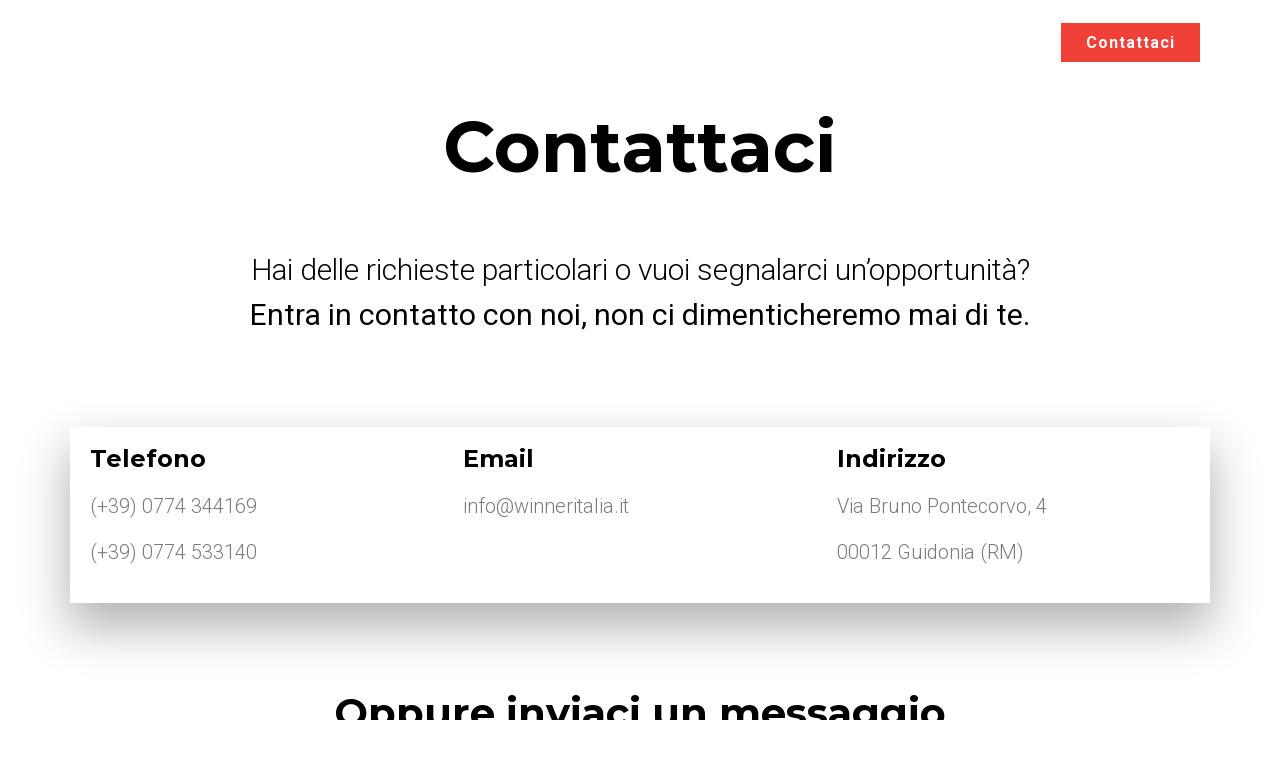

--- FILE ---
content_type: text/css
request_url: https://winneritalia.it/wp-content/uploads/elementor/css/post-20.css?ver=1673505140
body_size: 14281
content:
.elementor-20 .elementor-element.elementor-element-6e63be2 .elementor-repeater-item-2d725ab.jet-parallax-section__layout .jet-parallax-section__image{background-size:auto;}.elementor-20 .elementor-element.elementor-element-3e5f151{text-align:center;}.elementor-20 .elementor-element.elementor-element-3e5f151 .elementor-heading-title{color:#000000;font-family:"Montserrat", Sans-serif;font-size:72px;font-weight:700;}.elementor-20 .elementor-element.elementor-element-10e6b3e{text-align:center;}.elementor-20 .elementor-element.elementor-element-10e6b3e .elementor-heading-title{color:#000000;font-family:"Roboto", Sans-serif;font-size:30px;font-weight:300;line-height:1.5em;}.elementor-20 .elementor-element.elementor-element-10e6b3e > .elementor-widget-container{padding:0px 100px 0px 100px;}.elementor-20 .elementor-element.elementor-element-6e63be2{margin-top:0px;margin-bottom:0px;padding:100px 0px 80px 0px;}.elementor-20 .elementor-element.elementor-element-734864d .elementor-repeater-item-53e032d.jet-parallax-section__layout .jet-parallax-section__image{background-size:auto;}.elementor-20 .elementor-element.elementor-element-0223984:not(.elementor-motion-effects-element-type-background) > .elementor-column-wrap, .elementor-20 .elementor-element.elementor-element-0223984 > .elementor-column-wrap > .elementor-motion-effects-container > .elementor-motion-effects-layer{background-color:#FFFFFF;}.elementor-20 .elementor-element.elementor-element-0223984 > .elementor-element-populated{box-shadow:0px 23px 45px 2px rgba(0, 0, 0, 0.3);transition:background 0.3s, border 0.3s, border-radius 0.3s, box-shadow 0.3s;margin:0px 0px 0px 0px;--e-column-margin-right:0px;--e-column-margin-left:0px;}.elementor-20 .elementor-element.elementor-element-0223984 > .elementor-element-populated > .elementor-background-overlay{transition:background 0.3s, border-radius 0.3s, opacity 0.3s;}.elementor-20 .elementor-element.elementor-element-0223984 > .elementor-element-populated > .elementor-widget-wrap{padding:30px 30px 30px 30px;}.elementor-20 .elementor-element.elementor-element-244da0e .elementor-repeater-item-ad29871.jet-parallax-section__layout .jet-parallax-section__image{background-size:auto;}.elementor-20 .elementor-element.elementor-element-5f4cdb6 .elementor-heading-title{color:#000000;font-family:"Montserrat", Sans-serif;font-size:24px;font-weight:700;}.elementor-20 .elementor-element.elementor-element-2f6ad13{font-family:"Roboto", Sans-serif;font-size:20px;font-weight:300;line-height:1.5em;}.elementor-20 .elementor-element.elementor-element-a7d81f8 .elementor-heading-title{color:#000000;font-family:"Montserrat", Sans-serif;font-size:24px;font-weight:700;}.elementor-20 .elementor-element.elementor-element-e7fa4de{font-family:"Roboto", Sans-serif;font-size:20px;font-weight:300;}.elementor-20 .elementor-element.elementor-element-e55c192 .elementor-heading-title{color:#000000;font-family:"Montserrat", Sans-serif;font-size:24px;font-weight:700;}.elementor-20 .elementor-element.elementor-element-57d9916{font-family:"Roboto", Sans-serif;font-size:20px;font-weight:300;}.elementor-20 .elementor-element.elementor-element-734864d{margin-top:0px;margin-bottom:80px;}.elementor-20 .elementor-element.elementor-element-a38806a .elementor-repeater-item-5d697a9.jet-parallax-section__layout .jet-parallax-section__image{background-size:auto;}.elementor-20 .elementor-element.elementor-element-b3dffe6{text-align:center;}.elementor-20 .elementor-element.elementor-element-b3dffe6 .elementor-heading-title{color:#000000;font-family:"Montserrat", Sans-serif;font-size:40px;font-weight:700;}.elementor-20 .elementor-element.elementor-element-9203978 .elementor-repeater-item-bf65093.jet-parallax-section__layout .jet-parallax-section__image{background-size:auto;}.elementor-20 .elementor-element.elementor-element-275e321 > .elementor-element-populated > .elementor-widget-wrap{padding:0px 200px 0px 200px;}.elementor-20 .elementor-element.elementor-element-99e3340 .raven-field-group{padding-left:calc( 7px / 2 );padding-right:calc( 7px / 2 );margin-bottom:30px;}.elementor-20 .elementor-element.elementor-element-99e3340 .raven-form{margin-left:calc( -7px / 2 );margin-right:calc( -7px / 2 );}.elementor-20 .elementor-element.elementor-element-99e3340 .raven-form__indicators{padding-left:calc( 7px / 2 );padding-right:calc( 7px / 2 );}.elementor-20 .elementor-element.elementor-element-99e3340 .raven-field-label{color:#000000;font-family:"Montserrat", Sans-serif;font-size:18px;font-weight:700;}.elementor-20 .elementor-element.elementor-element-99e3340 .raven-field-group > .raven-field-label{padding:0px 0px 5px 0px;}.elementor-20 .elementor-element.elementor-element-99e3340 .raven-field{border-style:solid;border-color:#C3C3C3;border-radius:0px 0px 0px 0px;padding:15px 15px 15px 15px;}.elementor-20 .elementor-element.elementor-element-99e3340 .iti__flag-container .iti__selected-flag{border-radius:0px 0 0 0px;}.elementor-20 .elementor-element.elementor-element-99e3340 .raven-field::-webkit-input-placeholder{color:#C3C3C3;}.elementor-20 .elementor-element.elementor-element-99e3340 .raven-field::-ms-input-placeholder{color:#C3C3C3;}.elementor-20 .elementor-element.elementor-element-99e3340 .raven-field::placeholder{color:#C3C3C3;}.elementor-20 .elementor-element.elementor-element-99e3340 .raven-field:focus{border-style:solid;border-width:1px 1px 1px 1px;border-color:#000000;}.elementor-20 .elementor-element.elementor-element-99e3340 .raven-field-select-arrow{font-size:20px;right:13px;}.elementor-20 .elementor-element.elementor-element-99e3340 .raven-field-select-arrow > svg, .elementor-20 .elementor-element.elementor-element-99e3340 svg.raven-field-select-arrow{width:20px;height:20px;}.elementor-20 .elementor-element.elementor-element-99e3340 .raven-submit-button{width:100%;height:60px;margin:0px 0px 0px 0px;border-radius:0px 0px 0px 0px;}.elementor-20 .elementor-element.elementor-element-99e3340 .raven-submit-button, .elementor-20 .elementor-element.elementor-element-99e3340 .raven-submit-button > span{font-family:"Montserrat", Sans-serif;font-size:18px;font-weight:700;}.elementor-20 .elementor-element.elementor-element-99e3340 .raven-submit-button:not(.step-button-prev){color:#FFFFFF;background-color:#F04037;background-image:none;}.elementor-20 .elementor-element.elementor-element-99e3340 .raven-submit-button:not(.step-button-prev):hover{background-color:#000000;background-image:none;}.elementor-20 .elementor-element.elementor-element-99e3340 .raven-submit-button:hover{border-radius:0px 0px 0px 0px;}.elementor-20 .elementor-element.elementor-element-99e3340{--raven-form-steps-indicators-spacing:20px;--raven-form-steps-indicator-padding:30px;--raven-form-steps-indicator-inactive-secondary-color:#ffffff;--raven-form-steps-indicator-active-secondary-color:#ffffff;--raven-form-steps-indicator-completed-secondary-color:#ffffff;--raven-form-steps-divider-width:1px;--raven-form-steps-divider-gap:10px;}.elementor-20 .elementor-element.elementor-element-9203978{margin-top:40px;margin-bottom:80px;}.elementor-20 .elementor-element.elementor-element-5eab059 .elementor-repeater-item-bf65093.jet-parallax-section__layout .jet-parallax-section__image{background-size:auto;}.elementor-20 .elementor-element.elementor-element-2f96755 > .elementor-element-populated > .elementor-widget-wrap{padding:0px 200px 0px 200px;}.elementor-20 .elementor-element.elementor-element-d52c51f .wpcf7 *:not(.wpcf7-form-control):not(option), .elementor-20 .elementor-element.elementor-element-d52c51f .wpcf7 .wpcf7-form-control.wpcf7-file{font-family:"Montserrat", Sans-serif;font-size:18px;font-weight:700;line-height:2.5em;}.elementor-20 .elementor-element.elementor-element-d52c51f .wpcf7 span.wpcf7-not-valid-tip{margin:0px 0px 0px 0px;display:block;text-align:center;}.elementor-20 .elementor-element.elementor-element-d52c51f .wpcf7 .wpcf7-form-control:not(.wpcf7-submit):not(.wpcf7-checkbox):not(.wpcf7-radio):not(.wpcf7-acceptance):not(.wpcf7-file){font-family:"Roboto", Sans-serif;font-weight:300;padding:8px 15px 8px 15px;border-radius:0px 0px 0px 0px;border-style:solid;border-width:1px 1px 1px 1px;border-color:#C3C3C3;}.elementor-20 .elementor-element.elementor-element-d52c51f .wpcf7 .wpcf7-form .wpcf7-form-control::-webkit-input-placeholder{color:#C3C3C3;}.elementor-20 .elementor-element.elementor-element-d52c51f .wpcf7 .wpcf7-form .wpcf7-form-control::-moz-placeholder{color:#C3C3C3;}.elementor-20 .elementor-element.elementor-element-d52c51f .wpcf7 .wpcf7-form .wpcf7-form-control:-ms-input-placeholder{color:#C3C3C3;}.elementor-20 .elementor-element.elementor-element-d52c51f .wpcf7 .wpcf7-form-control:not(.wpcf7-submit):not(.wpcf7-checkbox):not(.wpcf7-radio):not(.wpcf7-acceptance):not(.wpcf7-file):focus{color:#000000;border-style:solid;border-width:1px 1px 1px 1px;border-color:#000000;}.elementor-20 .elementor-element.elementor-element-d52c51f .wpcf7 .wpcf7-form-control:not(.wpcf7-submit):not(.wpcf7-checkbox):not(.wpcf7-radio):not(.wpcf7-acceptance):not(.wpcf7-file).wpcf7-not-valid{color:#F04037;}.elementor-20 .elementor-element.elementor-element-d52c51f .wpcf7 .wpcf7-form-control.wpcf7-textarea{height:160px;min-height:160px;}.elementor-20 .elementor-element.elementor-element-d52c51f .wpcf7 input.wpcf7-submit{background-color:#F04037;color:#FFFFFF;padding:8px 15px 8px 15px;border-style:solid;border-width:0px 0px 0px 0px;border-radius:0px 0px 0px 0px;display:block;width:100%;}.elementor-20 .elementor-element.elementor-element-d52c51f  .wpcf7 input.wpcf7-submit{font-family:"Montserrat", Sans-serif;font-size:18px;font-weight:700;letter-spacing:0px;}.elementor-20 .elementor-element.elementor-element-d52c51f .wpcf7 input.wpcf7-submit:hover{background-color:#000000;}.elementor-20 .elementor-element.elementor-element-d52c51f .wpcf7 input.wpcf7-submit:focus{border-style:solid;border-width:0px 0px 0px 0px;border-radius:0px 0px 0px 0px;}.elementor-20 .elementor-element.elementor-element-d52c51f .wpcf7 div.wpcf7-response-output{text-align:left;}.elementor-20 .elementor-element.elementor-element-5eab059{margin-top:40px;margin-bottom:80px;}@media(max-width:1024px){.elementor-20 .elementor-element.elementor-element-dec14ef > .elementor-element-populated > .elementor-widget-wrap{padding:20px 20px 20px 20px;}.elementor-20 .elementor-element.elementor-element-0223984 > .elementor-element-populated{margin:10px 10px 10px 10px;--e-column-margin-right:10px;--e-column-margin-left:10px;}.elementor-20 .elementor-element.elementor-element-275e321 > .elementor-element-populated > .elementor-widget-wrap{padding:0px 100px 0px 100px;}.elementor-20 .elementor-element.elementor-element-99e3340 > .elementor-widget-container{margin:0px 0px 0px 0px;padding:0px 0px 0px 0px;}.elementor-20 .elementor-element.elementor-element-2f96755 > .elementor-element-populated > .elementor-widget-wrap{padding:0px 100px 0px 100px;}}@media(max-width:767px){.elementor-20 .elementor-element.elementor-element-3e5f151 .elementor-heading-title{font-size:55px;}.elementor-20 .elementor-element.elementor-element-10e6b3e > .elementor-widget-container{padding:0px 0px 0px 0px;}.elementor-20 .elementor-element.elementor-element-6e63be2{margin-top:0px;margin-bottom:0px;padding:60px 0px 30px 0px;}.elementor-20 .elementor-element.elementor-element-0223984 > .elementor-element-populated{margin:20px 20px 20px 20px;--e-column-margin-right:20px;--e-column-margin-left:20px;}.elementor-20 .elementor-element.elementor-element-0223984 > .elementor-element-populated > .elementor-widget-wrap{padding:20px 20px 20px 20px;}.elementor-20 .elementor-element.elementor-element-275e321 > .elementor-element-populated > .elementor-widget-wrap{padding:0px 20px 0px 20px;}.elementor-20 .elementor-element.elementor-element-2f96755 > .elementor-element-populated > .elementor-widget-wrap{padding:0px 20px 0px 20px;}}/* Start JX Custom Fonts CSS *//* End JX Custom Fonts CSS */
/* Start JX Custom Fonts CSS *//* End JX Custom Fonts CSS */
/* Start JX Custom Fonts CSS *//* End JX Custom Fonts CSS */
/* Start JX Custom Fonts CSS *//* End JX Custom Fonts CSS */
/* Start JX Custom Fonts CSS *//* End JX Custom Fonts CSS */
/* Start JX Custom Fonts CSS *//* End JX Custom Fonts CSS */
/* Start JX Custom Fonts CSS *//* End JX Custom Fonts CSS */
/* Start JX Custom Fonts CSS *//* End JX Custom Fonts CSS */
/* Start JX Custom Fonts CSS *//* End JX Custom Fonts CSS */
/* Start JX Custom Fonts CSS *//* End JX Custom Fonts CSS */
/* Start JX Custom Fonts CSS *//* End JX Custom Fonts CSS */
/* Start JX Custom Fonts CSS *//* End JX Custom Fonts CSS */
/* Start JX Custom Fonts CSS *//* End JX Custom Fonts CSS */
/* Start JX Custom Fonts CSS *//* End JX Custom Fonts CSS */
/* Start JX Custom Fonts CSS *//* End JX Custom Fonts CSS */
/* Start JX Custom Fonts CSS *//* End JX Custom Fonts CSS */
/* Start JX Custom Fonts CSS *//* End JX Custom Fonts CSS */
/* Start JX Custom Fonts CSS *//* End JX Custom Fonts CSS */
/* Start JX Custom Fonts CSS *//* End JX Custom Fonts CSS */
/* Start JX Custom Fonts CSS *//* End JX Custom Fonts CSS */
/* Start JX Custom Fonts CSS *//* End JX Custom Fonts CSS */
/* Start JX Custom Fonts CSS *//* End JX Custom Fonts CSS */
/* Start JX Custom Fonts CSS *//* End JX Custom Fonts CSS */
/* Start JX Custom Fonts CSS *//* End JX Custom Fonts CSS */
/* Start JX Custom Fonts CSS *//* End JX Custom Fonts CSS */
/* Start JX Custom Fonts CSS *//* End JX Custom Fonts CSS */
/* Start JX Custom Fonts CSS *//* End JX Custom Fonts CSS */
/* Start JX Custom Fonts CSS *//* End JX Custom Fonts CSS */
/* Start JX Custom Fonts CSS *//* End JX Custom Fonts CSS */
/* Start JX Custom Fonts CSS *//* End JX Custom Fonts CSS */
/* Start JX Custom Fonts CSS *//* End JX Custom Fonts CSS */
/* Start JX Custom Fonts CSS *//* End JX Custom Fonts CSS */
/* Start JX Custom Fonts CSS *//* End JX Custom Fonts CSS */
/* Start JX Custom Fonts CSS *//* End JX Custom Fonts CSS */
/* Start JX Custom Fonts CSS *//* End JX Custom Fonts CSS */
/* Start JX Custom Fonts CSS *//* End JX Custom Fonts CSS */
/* Start JX Custom Fonts CSS *//* End JX Custom Fonts CSS */
/* Start JX Custom Fonts CSS *//* End JX Custom Fonts CSS */
/* Start JX Custom Fonts CSS *//* End JX Custom Fonts CSS */
/* Start JX Custom Fonts CSS *//* End JX Custom Fonts CSS */

--- FILE ---
content_type: text/css
request_url: https://winneritalia.it/wp-content/uploads/elementor/css/post-1516.css?ver=1751380176
body_size: 15331
content:
.elementor-1516 .elementor-element.elementor-element-5a7c34b .elementor-repeater-item-9a9d3fe.jet-parallax-section__layout .jet-parallax-section__image{background-size:auto;}.elementor-bc-flex-widget .elementor-1516 .elementor-element.elementor-element-a20a91f.elementor-column:not(.raven-column-flex-vertical) .elementor-widget-wrap{align-items:center;}.elementor-1516 .elementor-element.elementor-element-a20a91f.elementor-column.elementor-element[data-element_type="column"]:not(.raven-column-flex-vertical) > .elementor-widget-wrap.elementor-element-populated{align-content:center;align-items:center;}.elementor-1516 .elementor-element.elementor-element-a20a91f.elementor-column.elementor-element[data-element_type="column"].raven-column-flex-vertical > .elementor-widget-wrap.elementor-element-populated{justify-content:center;}.elementor-1516 .elementor-element.elementor-element-04be864 .raven-site-logo{text-align:left;}.elementor-widget-raven-nav-menu .raven-nav-menu-main .raven-nav-menu > li > a.raven-menu-item{font-family:var( --e-global-typography-text-font-family ), Sans-serif;font-weight:var( --e-global-typography-text-font-weight );color:var( --e-global-color-text );}.elementor-widget-raven-nav-menu .raven-nav-menu-main .raven-nav-menu > li:not(.current-menu-parent):not(.current-menu-ancestor) > a.raven-menu-item:hover:not(.raven-menu-item-active), .elementor-widget-raven-nav-menu .raven-nav-menu-main .raven-nav-menu > li:not(.current-menu-parent):not(.current-menu-ancestor) > a.highlighted:not(.raven-menu-item-active){color:var( --e-global-color-accent );}.elementor-widget-raven-nav-menu .raven-nav-menu-main .raven-nav-menu > li > a.raven-menu-item-active, .elementor-widget-raven-nav-menu .raven-nav-menu-main .raven-nav-menu > li.current-menu-parent > a, .elementor-widget-raven-nav-menu .raven-nav-menu-main .raven-nav-menu > li.current-menu-ancestor > a{color:var( --e-global-color-accent );}.elementor-widget-raven-nav-menu .raven-nav-menu-main .raven-submenu > li > a.raven-submenu-item{font-family:var( --e-global-typography-text-font-family ), Sans-serif;font-weight:var( --e-global-typography-text-font-weight );color:var( --e-global-color-text );}.elementor-widget-raven-nav-menu .raven-nav-menu-main .raven-submenu > li:not(.current-menu-parent):not(.current-menu-ancestor) > a.raven-submenu-item:hover:not(.raven-menu-item-active), .elementor-widget-raven-nav-menu .raven-nav-menu-main .raven-submenu > li:not(.current-menu-parent):not(.current-menu-ancestor) > a.highlighted:not(.raven-menu-item-active){color:var( --e-global-color-accent );}.elementor-widget-raven-nav-menu .raven-nav-menu-main .raven-submenu > li > a.raven-menu-item-active, .elementor-widget-raven-nav-menu .raven-nav-menu-main .raven-submenu > li.current-menu-parent > a, .elementor-widget-raven-nav-menu .raven-nav-menu-main .raven-submenu > li.current-menu-ancestor > a{color:var( --e-global-color-accent );}.elementor-widget-raven-nav-menu .raven-nav-menu-mobile .raven-nav-menu li > a{font-family:var( --e-global-typography-text-font-family ), Sans-serif;font-weight:var( --e-global-typography-text-font-weight );color:var( --e-global-color-text );}.elementor-widget-raven-nav-menu .raven-nav-menu-mobile .raven-nav-menu li > a:hover{color:var( --e-global-color-accent );}.elementor-widget-raven-nav-menu .raven-nav-menu-mobile .raven-nav-menu li > a.raven-menu-item-active, .elementor-widget-raven-nav-menu .raven-nav-menu-mobile .raven-nav-menu li > a:active, .elementor-widget-raven-nav-menu .raven-nav-menu-mobile .raven-nav-menu > li.current-menu-ancestor > a.raven-menu-item, .elementor-widget-raven-nav-menu li.menu-item.current-menu-ancestor > a.raven-submenu-item.has-submenu{color:var( --e-global-color-accent );}.elementor-widget-raven-nav-menu .raven-nav-menu-toggle-button{color:var( --e-global-color-secondary );}.elementor-widget-raven-nav-menu .raven-nav-menu-toggle-button svg{fill:var( --e-global-color-secondary );}.elementor-widget-raven-nav-menu .hamburger-inner, .elementor-widget-raven-nav-menu .hamburger-inner::after, .elementor-widget-raven-nav-menu .hamburger-inner::before{background-color:var( --e-global-color-secondary );}.elementor-widget-raven-nav-menu .raven-nav-menu-toggle-button:hover{color:var( --e-global-color-accent );}.elementor-widget-raven-nav-menu .raven-nav-menu-toggle-button:hover svg{fill:var( --e-global-color-accent );}.elementor-widget-raven-nav-menu .raven-nav-menu-toggle-button:hover .hamburger-inner, .elementor-widget-raven-nav-menu .raven-nav-menu-toggle-button:hover  .hamburger-inner::after, .elementor-widget-raven-nav-menu .raven-nav-menu-toggle-button:hover  .hamburger-inner::before{background-color:var( --e-global-color-accent );}.elementor-1516 .elementor-element.elementor-element-c657765 .raven-nav-menu-mobile{background-color:rgba(0, 0, 0, 0.87);}.elementor-1516 .elementor-element.elementor-element-c657765 > .elementor-widget-container{margin:0px 50px 0px 0px;}.elementor-1516 .elementor-element.elementor-element-c657765 .raven-nav-menu-main .raven-nav-menu > li > a.raven-menu-item{font-family:"Roboto", Sans-serif;font-size:16px;letter-spacing:1px;padding:5px 5px 5px 5px;color:#FFFFFF;background-color:rgba(211,211,211,0);border-color:rgba(0,0,0,0);border-style:solid;border-width:0px 0px 2px 0px;}.elementor-1516 .elementor-element.elementor-element-c657765 .raven-nav-menu-horizontal .raven-nav-menu > li:not(:last-child){margin-right:40px;}.elementor-1516 .elementor-element.elementor-element-c657765 .raven-nav-menu-vertical .raven-nav-menu > li:not(:last-child){margin-bottom:40px;}.elementor-1516 .elementor-element.elementor-element-c657765 .raven-nav-menu-main .raven-nav-menu > li:not(.current-menu-parent):not(.current-menu-ancestor) > a.raven-menu-item:hover:not(.raven-menu-item-active), .elementor-1516 .elementor-element.elementor-element-c657765 .raven-nav-menu-main .raven-nav-menu > li:not(.current-menu-parent):not(.current-menu-ancestor) > a.highlighted:not(.raven-menu-item-active){color:#FFFFFF;border-color:#FFFFFF;border-style:solid;border-width:0px 0px 4px 0px;}.elementor-1516 .elementor-element.elementor-element-c657765 .raven-nav-menu-main .raven-nav-menu > li > a.raven-menu-item-active, .elementor-1516 .elementor-element.elementor-element-c657765 .raven-nav-menu-main .raven-nav-menu > li.current-menu-parent > a, .elementor-1516 .elementor-element.elementor-element-c657765 .raven-nav-menu-main .raven-nav-menu > li.current-menu-ancestor > a{color:#FFFFFF;background-color:rgba(241,201,186,0);border-color:#FFFFFF;border-style:solid;border-width:0px 0px 4px 0px;}.elementor-1516 .elementor-element.elementor-element-c657765 .raven-nav-menu-main .raven-submenu > li:not(:last-child){border-bottom-width:1px;}.elementor-1516 .elementor-element.elementor-element-c657765 .raven-nav-menu-main .raven-submenu{box-shadow:0px 0px 12px -5px rgba(0,0,0,0.5);}.elementor-1516 .elementor-element.elementor-element-c657765 .raven-nav-menu-main .raven-submenu > li:not(.current-menu-parent):not(.current-menu-ancestor) > a.raven-submenu-item:hover:not(.raven-menu-item-active), .elementor-1516 .elementor-element.elementor-element-c657765 .raven-nav-menu-main .raven-submenu > li:not(.current-menu-parent):not(.current-menu-ancestor) > a.highlighted:not(.raven-menu-item-active){color:#F04037;}.elementor-1516 .elementor-element.elementor-element-c657765 .raven-nav-menu-main .raven-submenu > li > a.raven-menu-item-active, .elementor-1516 .elementor-element.elementor-element-c657765 .raven-nav-menu-main .raven-submenu > li.current-menu-parent > a, .elementor-1516 .elementor-element.elementor-element-c657765 .raven-nav-menu-main .raven-submenu > li.current-menu-ancestor > a{color:#F04037;}.elementor-1516 .elementor-element.elementor-element-c657765 .raven-menu-item i._mi{font-size:16px !important;color:#FFFFFF;}.elementor-1516 .elementor-element.elementor-element-c657765 .raven-submenu-item i._mi{font-size:16px !important;color:#FFFFFF;}.elementor-1516 .elementor-element.elementor-element-c657765 .raven-menu-item .sub-arrow svg{width:16px !important;height:16px !important;}.elementor-1516 .elementor-element.elementor-element-c657765 .raven-menu-item .sub-arrow{color:#FFFFFF;fill:#FFFFFF;}.elementor-1516 .elementor-element.elementor-element-c657765 .raven-menu-item:hover i._mi{color:#F04037;}.elementor-1516 .elementor-element.elementor-element-c657765 .raven-submenu-item:hover i._mi{color:#F04037;}.elementor-1516 .elementor-element.elementor-element-c657765 .raven-menu-item:hover .sub-arrow{color:#F04037;fill:#F04037;}.elementor-1516 .elementor-element.elementor-element-c657765 .raven-nav-menu-mobile .raven-nav-menu li > a{font-family:"Roboto", Sans-serif;font-size:18px;font-weight:700;text-transform:uppercase;line-height:2em;padding:30px 0px 30px 30px;color:#FFFFFF;}.elementor-1516 .elementor-element.elementor-element-c657765 .raven-nav-menu-mobile .raven-nav-menu li > a:hover{color:#F04037;}.elementor-1516 .elementor-element.elementor-element-c657765 .raven-nav-menu-mobile .raven-nav-menu li > a.raven-menu-item-active, .elementor-1516 .elementor-element.elementor-element-c657765 .raven-nav-menu-mobile .raven-nav-menu li > a:active, .elementor-1516 .elementor-element.elementor-element-c657765 .raven-nav-menu-mobile .raven-nav-menu > li.current-menu-ancestor > a.raven-menu-item, .elementor-1516 .elementor-element.elementor-element-c657765 li.menu-item.current-menu-ancestor > a.raven-submenu-item.has-submenu{color:#F04037;}.elementor-1516 .elementor-element.elementor-element-c657765 .raven-nav-menu-toggle-button{font-size:24px;color:#FFFFFF;}.elementor-1516 .elementor-element.elementor-element-c657765 .raven-nav-menu-custom-icon svg{width:24px;}.elementor-1516 .elementor-element.elementor-element-c657765 .hamburger .hamburger-box{width:24px;}.elementor-1516 .elementor-element.elementor-element-c657765 .hamburger-box{height:calc(((24px/8) * 3) + calc((24px/4) * 2));}.elementor-1516 .elementor-element.elementor-element-c657765 .hamburger-box .hamburger-inner{margin-top:calc((24px/8) / -2);}.elementor-1516 .elementor-element.elementor-element-c657765 .hamburger-inner{width:24px;}.elementor-1516 .elementor-element.elementor-element-c657765 .hamburger-inner::before{width:24px;}.elementor-1516 .elementor-element.elementor-element-c657765 .hamburger-inner::after{width:24px;}.elementor-1516 .elementor-element.elementor-element-c657765 .hamburger-inner, .elementor-1516 .elementor-element.elementor-element-c657765 .hamburger-inner::before, .elementor-1516 .elementor-element.elementor-element-c657765 .hamburger-inner::after{height:calc(24px / 8);}.elementor-1516 .elementor-element.elementor-element-c657765 .hamburger:not(.is-active) .hamburger-inner::before{top:calc(((24px/8) + calc(24px/4)) * -1);}.elementor-1516 .elementor-element.elementor-element-c657765 .hamburger:not(.is-active) .hamburger-inner::after{bottom:calc(((24px/8) + calc(24px/4)) * -1);}.elementor-1516 .elementor-element.elementor-element-c657765 .raven-nav-menu-toggle{text-align:right;}.elementor-1516 .elementor-element.elementor-element-c657765 .raven-nav-menu-toggle-button svg{fill:#FFFFFF;}.elementor-1516 .elementor-element.elementor-element-c657765 .hamburger-inner, .elementor-1516 .elementor-element.elementor-element-c657765 .hamburger-inner::after, .elementor-1516 .elementor-element.elementor-element-c657765 .hamburger-inner::before{background-color:#FFFFFF;}.elementor-1516 .elementor-element.elementor-element-c657765 .raven-nav-menu-toggle-button:hover{color:#FFFFFF;}.elementor-1516 .elementor-element.elementor-element-c657765 .raven-nav-menu-toggle-button:hover svg{fill:#FFFFFF;}.elementor-1516 .elementor-element.elementor-element-c657765 .raven-nav-menu-toggle-button:hover .hamburger-inner, .elementor-1516 .elementor-element.elementor-element-c657765 .raven-nav-menu-toggle-button:hover  .hamburger-inner::after, .elementor-1516 .elementor-element.elementor-element-c657765 .raven-nav-menu-toggle-button:hover  .hamburger-inner::before{background-color:#FFFFFF;}.elementor-widget-raven-button a.raven-button .button-text, .elementor-widget-raven-button .raven-button .button-text{font-family:var( --e-global-typography-accent-font-family ), Sans-serif;font-weight:var( --e-global-typography-accent-font-weight );}.elementor-widget-raven-button a.raven-button .button-subtext, .elementor-widget-raven-button .raven-button .button-subtext{font-family:var( --e-global-typography-accent-font-family ), Sans-serif;font-weight:var( --e-global-typography-accent-font-weight );}.elementor-1516 .elementor-element.elementor-element-4ed5dac a.raven-button{width:130px;height:45px;border-radius:0px 0px 0px 0px;}.elementor-1516 .elementor-element.elementor-element-4ed5dac .raven-button{width:130px;height:45px;border-radius:0px 0px 0px 0px;}.elementor-1516 .elementor-element.elementor-element-4ed5dac a.raven-button .button-text{color:#FFFFFF;}.elementor-1516 .elementor-element.elementor-element-4ed5dac .raven-button .button-text{color:#FFFFFF;}.elementor-1516 .elementor-element.elementor-element-4ed5dac .raven-button-icon{color:#FFFFFF;}.elementor-1516 .elementor-element.elementor-element-4ed5dac .raven-button-icon i{color:#FFFFFF;}.elementor-1516 .elementor-element.elementor-element-4ed5dac .raven-button-icon svg{fill:#FFFFFF;}.elementor-1516 .elementor-element.elementor-element-4ed5dac a.raven-button, .elementor-1516 .elementor-element.elementor-element-4ed5dac .raven-button, .elementor-1516 .elementor-element.elementor-element-4ed5dac .raven-button-widget-normal-effect-blink:after{background-color:#F04037;background-image:none;}.elementor-1516 .elementor-element.elementor-element-4ed5dac .raven-button:not(:hover).raven-button-widget-normal-effect-shockwave:after{border-radius:0px 0px 0px 0px;}.elementor-1516 .elementor-element.elementor-element-4ed5dac .raven-button:not(:hover).raven-button-widget-normal-effect-shockwave:before{border-radius:0px 0px 0px 0px;}.elementor-1516 .elementor-element.elementor-element-4ed5dac .raven-button .raven-button-overlay:before{background-color:#FFFFFF;background-image:none;}.elementor-1516 .elementor-element.elementor-element-4ed5dac a.raven-button .button-text, .elementor-1516 .elementor-element.elementor-element-4ed5dac .raven-button .button-text{font-family:"Roboto", Sans-serif;font-size:16px;font-weight:bold;letter-spacing:0px;}.elementor-1516 .elementor-element.elementor-element-5a7c34b > .elementor-container{min-height:90px;}.elementor-1516 .elementor-element.elementor-element-5a7c34b{padding:0px 20px 0px 20px;}.elementor-theme-builder-content-area{height:400px;}.elementor-location-header:before, .elementor-location-footer:before{content:"";display:table;clear:both;}@media(max-width:1024px){.elementor-1516 .elementor-element.elementor-element-c657765 .raven-nav-menu-mobile .raven-nav-menu li > a{font-size:16px;letter-spacing:2px;padding:20px 20px 20px 20px;}}@media(max-width:767px){.elementor-1516 .elementor-element.elementor-element-c657765 > .elementor-widget-container{margin:0px 0px 0px 0px;}.elementor-1516 .elementor-element.elementor-element-c657765 .raven-nav-menu-mobile .raven-nav-menu li > a{padding:15px 15px 15px 15px;}.elementor-1516 .elementor-element.elementor-element-5a7c34b > .elementor-container{min-height:70px;}}/* Start JX Custom Fonts CSS *//* End JX Custom Fonts CSS */

--- FILE ---
content_type: text/css
request_url: https://winneritalia.it/wp-content/uploads/elementor/css/post-1527.css?ver=1751379619
body_size: 18471
content:
.elementor-1527 .elementor-element.elementor-element-e9fdc6e .elementor-repeater-item-9a9d3fe.jet-parallax-section__layout .jet-parallax-section__image{background-size:auto;}.elementor-bc-flex-widget .elementor-1527 .elementor-element.elementor-element-221ed81.elementor-column:not(.raven-column-flex-vertical) .elementor-widget-wrap{align-items:center;}.elementor-1527 .elementor-element.elementor-element-221ed81.elementor-column.elementor-element[data-element_type="column"]:not(.raven-column-flex-vertical) > .elementor-widget-wrap.elementor-element-populated{align-content:center;align-items:center;}.elementor-1527 .elementor-element.elementor-element-221ed81.elementor-column.elementor-element[data-element_type="column"].raven-column-flex-vertical > .elementor-widget-wrap.elementor-element-populated{justify-content:center;}.elementor-1527 .elementor-element.elementor-element-6c3a39d .raven-site-logo img, .elementor-1527 .elementor-element.elementor-element-6c3a39d .raven-site-logo svg{width:50%;}.elementor-1527 .elementor-element.elementor-element-6c3a39d .raven-site-logo{text-align:left;}.elementor-widget-heading .elementor-heading-title{font-family:var( --e-global-typography-primary-font-family ), Sans-serif;font-weight:var( --e-global-typography-primary-font-weight );color:var( --e-global-color-primary );}.elementor-1527 .elementor-element.elementor-element-25a8c45 .elementor-heading-title{font-family:"Montserrat", Sans-serif;font-size:12px;font-weight:700;text-transform:uppercase;color:#000000;}.elementor-widget-raven-nav-menu .raven-nav-menu-main .raven-nav-menu > li > a.raven-menu-item{font-family:var( --e-global-typography-text-font-family ), Sans-serif;font-weight:var( --e-global-typography-text-font-weight );color:var( --e-global-color-text );}.elementor-widget-raven-nav-menu .raven-nav-menu-main .raven-nav-menu > li:not(.current-menu-parent):not(.current-menu-ancestor) > a.raven-menu-item:hover:not(.raven-menu-item-active), .elementor-widget-raven-nav-menu .raven-nav-menu-main .raven-nav-menu > li:not(.current-menu-parent):not(.current-menu-ancestor) > a.highlighted:not(.raven-menu-item-active){color:var( --e-global-color-accent );}.elementor-widget-raven-nav-menu .raven-nav-menu-main .raven-nav-menu > li > a.raven-menu-item-active, .elementor-widget-raven-nav-menu .raven-nav-menu-main .raven-nav-menu > li.current-menu-parent > a, .elementor-widget-raven-nav-menu .raven-nav-menu-main .raven-nav-menu > li.current-menu-ancestor > a{color:var( --e-global-color-accent );}.elementor-widget-raven-nav-menu .raven-nav-menu-main .raven-submenu > li > a.raven-submenu-item{font-family:var( --e-global-typography-text-font-family ), Sans-serif;font-weight:var( --e-global-typography-text-font-weight );color:var( --e-global-color-text );}.elementor-widget-raven-nav-menu .raven-nav-menu-main .raven-submenu > li:not(.current-menu-parent):not(.current-menu-ancestor) > a.raven-submenu-item:hover:not(.raven-menu-item-active), .elementor-widget-raven-nav-menu .raven-nav-menu-main .raven-submenu > li:not(.current-menu-parent):not(.current-menu-ancestor) > a.highlighted:not(.raven-menu-item-active){color:var( --e-global-color-accent );}.elementor-widget-raven-nav-menu .raven-nav-menu-main .raven-submenu > li > a.raven-menu-item-active, .elementor-widget-raven-nav-menu .raven-nav-menu-main .raven-submenu > li.current-menu-parent > a, .elementor-widget-raven-nav-menu .raven-nav-menu-main .raven-submenu > li.current-menu-ancestor > a{color:var( --e-global-color-accent );}.elementor-widget-raven-nav-menu .raven-nav-menu-mobile .raven-nav-menu li > a{font-family:var( --e-global-typography-text-font-family ), Sans-serif;font-weight:var( --e-global-typography-text-font-weight );color:var( --e-global-color-text );}.elementor-widget-raven-nav-menu .raven-nav-menu-mobile .raven-nav-menu li > a:hover{color:var( --e-global-color-accent );}.elementor-widget-raven-nav-menu .raven-nav-menu-mobile .raven-nav-menu li > a.raven-menu-item-active, .elementor-widget-raven-nav-menu .raven-nav-menu-mobile .raven-nav-menu li > a:active, .elementor-widget-raven-nav-menu .raven-nav-menu-mobile .raven-nav-menu > li.current-menu-ancestor > a.raven-menu-item, .elementor-widget-raven-nav-menu li.menu-item.current-menu-ancestor > a.raven-submenu-item.has-submenu{color:var( --e-global-color-accent );}.elementor-widget-raven-nav-menu .raven-nav-menu-toggle-button{color:var( --e-global-color-secondary );}.elementor-widget-raven-nav-menu .raven-nav-menu-toggle-button svg{fill:var( --e-global-color-secondary );}.elementor-widget-raven-nav-menu .hamburger-inner, .elementor-widget-raven-nav-menu .hamburger-inner::after, .elementor-widget-raven-nav-menu .hamburger-inner::before{background-color:var( --e-global-color-secondary );}.elementor-widget-raven-nav-menu .raven-nav-menu-toggle-button:hover{color:var( --e-global-color-accent );}.elementor-widget-raven-nav-menu .raven-nav-menu-toggle-button:hover svg{fill:var( --e-global-color-accent );}.elementor-widget-raven-nav-menu .raven-nav-menu-toggle-button:hover .hamburger-inner, .elementor-widget-raven-nav-menu .raven-nav-menu-toggle-button:hover  .hamburger-inner::after, .elementor-widget-raven-nav-menu .raven-nav-menu-toggle-button:hover  .hamburger-inner::before{background-color:var( --e-global-color-accent );}.elementor-1527 .elementor-element.elementor-element-d55e7ea .raven-nav-menu-mobile{background-color:rgba(0, 0, 0, 0.87);}.elementor-1527 .elementor-element.elementor-element-d55e7ea > .elementor-widget-container{margin:0px 50px 0px 0px;}.elementor-1527 .elementor-element.elementor-element-d55e7ea .raven-nav-menu-main .raven-nav-menu > li > a.raven-menu-item{font-family:"Roboto", Sans-serif;font-size:16px;letter-spacing:1px;padding:5px 5px 5px 5px;color:#000000;background-color:rgba(211,211,211,0);border-color:rgba(0,0,0,0);border-style:solid;border-width:0px 0px 2px 0px;}.elementor-1527 .elementor-element.elementor-element-d55e7ea .raven-nav-menu-horizontal .raven-nav-menu > li:not(:last-child){margin-right:40px;}.elementor-1527 .elementor-element.elementor-element-d55e7ea .raven-nav-menu-vertical .raven-nav-menu > li:not(:last-child){margin-bottom:40px;}.elementor-1527 .elementor-element.elementor-element-d55e7ea .raven-nav-menu-main .raven-nav-menu > li:not(.current-menu-parent):not(.current-menu-ancestor) > a.raven-menu-item:hover:not(.raven-menu-item-active), .elementor-1527 .elementor-element.elementor-element-d55e7ea .raven-nav-menu-main .raven-nav-menu > li:not(.current-menu-parent):not(.current-menu-ancestor) > a.highlighted:not(.raven-menu-item-active){color:#000000;border-color:#F04037;border-style:solid;border-width:0px 0px 4px 0px;}.elementor-1527 .elementor-element.elementor-element-d55e7ea .raven-nav-menu-main .raven-nav-menu > li > a.raven-menu-item-active, .elementor-1527 .elementor-element.elementor-element-d55e7ea .raven-nav-menu-main .raven-nav-menu > li.current-menu-parent > a, .elementor-1527 .elementor-element.elementor-element-d55e7ea .raven-nav-menu-main .raven-nav-menu > li.current-menu-ancestor > a{color:#000000;background-color:rgba(241,201,186,0);border-color:#F04037;border-style:solid;border-width:0px 0px 4px 0px;}.elementor-1527 .elementor-element.elementor-element-d55e7ea .raven-nav-menu-main .raven-submenu > li:not(:last-child){border-bottom-width:1px;}.elementor-1527 .elementor-element.elementor-element-d55e7ea .raven-nav-menu-main .raven-submenu{box-shadow:0px 0px 12px -5px rgba(0,0,0,0.5);}.elementor-1527 .elementor-element.elementor-element-d55e7ea .raven-nav-menu-main .raven-submenu > li:not(.current-menu-parent):not(.current-menu-ancestor) > a.raven-submenu-item:hover:not(.raven-menu-item-active), .elementor-1527 .elementor-element.elementor-element-d55e7ea .raven-nav-menu-main .raven-submenu > li:not(.current-menu-parent):not(.current-menu-ancestor) > a.highlighted:not(.raven-menu-item-active){color:#F04037;}.elementor-1527 .elementor-element.elementor-element-d55e7ea .raven-nav-menu-main .raven-submenu > li > a.raven-menu-item-active, .elementor-1527 .elementor-element.elementor-element-d55e7ea .raven-nav-menu-main .raven-submenu > li.current-menu-parent > a, .elementor-1527 .elementor-element.elementor-element-d55e7ea .raven-nav-menu-main .raven-submenu > li.current-menu-ancestor > a{color:#F04037;}.elementor-1527 .elementor-element.elementor-element-d55e7ea .raven-nav-menu-mobile .raven-nav-menu li > a{font-family:"Roboto", Sans-serif;font-size:18px;font-weight:700;text-transform:uppercase;line-height:2em;padding:30px 0px 30px 30px;color:#FFFFFF;}.elementor-1527 .elementor-element.elementor-element-d55e7ea .raven-nav-menu-mobile .raven-nav-menu li > a:hover{color:#F04037;}.elementor-1527 .elementor-element.elementor-element-d55e7ea .raven-nav-menu-mobile .raven-nav-menu li > a.raven-menu-item-active, .elementor-1527 .elementor-element.elementor-element-d55e7ea .raven-nav-menu-mobile .raven-nav-menu li > a:active, .elementor-1527 .elementor-element.elementor-element-d55e7ea .raven-nav-menu-mobile .raven-nav-menu > li.current-menu-ancestor > a.raven-menu-item, .elementor-1527 .elementor-element.elementor-element-d55e7ea li.menu-item.current-menu-ancestor > a.raven-submenu-item.has-submenu{color:#F04037;}.elementor-1527 .elementor-element.elementor-element-d55e7ea .raven-nav-menu-toggle-button{font-size:24px;color:#FFFFFF;}.elementor-1527 .elementor-element.elementor-element-d55e7ea .raven-nav-menu-custom-icon svg{width:24px;}.elementor-1527 .elementor-element.elementor-element-d55e7ea .hamburger .hamburger-box{width:24px;}.elementor-1527 .elementor-element.elementor-element-d55e7ea .hamburger-box{height:calc(((24px/8) * 3) + calc((24px/4) * 2));}.elementor-1527 .elementor-element.elementor-element-d55e7ea .hamburger-box .hamburger-inner{margin-top:calc((24px/8) / -2);}.elementor-1527 .elementor-element.elementor-element-d55e7ea .hamburger-inner{width:24px;}.elementor-1527 .elementor-element.elementor-element-d55e7ea .hamburger-inner::before{width:24px;}.elementor-1527 .elementor-element.elementor-element-d55e7ea .hamburger-inner::after{width:24px;}.elementor-1527 .elementor-element.elementor-element-d55e7ea .hamburger-inner, .elementor-1527 .elementor-element.elementor-element-d55e7ea .hamburger-inner::before, .elementor-1527 .elementor-element.elementor-element-d55e7ea .hamburger-inner::after{height:calc(24px / 8);}.elementor-1527 .elementor-element.elementor-element-d55e7ea .hamburger:not(.is-active) .hamburger-inner::before{top:calc(((24px/8) + calc(24px/4)) * -1);}.elementor-1527 .elementor-element.elementor-element-d55e7ea .hamburger:not(.is-active) .hamburger-inner::after{bottom:calc(((24px/8) + calc(24px/4)) * -1);}.elementor-1527 .elementor-element.elementor-element-d55e7ea .raven-nav-menu-toggle{text-align:right;}.elementor-1527 .elementor-element.elementor-element-d55e7ea .raven-nav-menu-toggle-button svg{fill:#FFFFFF;}.elementor-1527 .elementor-element.elementor-element-d55e7ea .hamburger-inner, .elementor-1527 .elementor-element.elementor-element-d55e7ea .hamburger-inner::after, .elementor-1527 .elementor-element.elementor-element-d55e7ea .hamburger-inner::before{background-color:#FFFFFF;}.elementor-1527 .elementor-element.elementor-element-d55e7ea .raven-nav-menu-toggle-button:hover{color:#FFFFFF;}.elementor-1527 .elementor-element.elementor-element-d55e7ea .raven-nav-menu-toggle-button:hover svg{fill:#FFFFFF;}.elementor-1527 .elementor-element.elementor-element-d55e7ea .raven-nav-menu-toggle-button:hover .hamburger-inner, .elementor-1527 .elementor-element.elementor-element-d55e7ea .raven-nav-menu-toggle-button:hover  .hamburger-inner::after, .elementor-1527 .elementor-element.elementor-element-d55e7ea .raven-nav-menu-toggle-button:hover  .hamburger-inner::before{background-color:#FFFFFF;}.elementor-widget-raven-button a.raven-button .button-text, .elementor-widget-raven-button .raven-button .button-text{font-family:var( --e-global-typography-accent-font-family ), Sans-serif;font-weight:var( --e-global-typography-accent-font-weight );}.elementor-widget-raven-button a.raven-button .button-subtext, .elementor-widget-raven-button .raven-button .button-subtext{font-family:var( --e-global-typography-accent-font-family ), Sans-serif;font-weight:var( --e-global-typography-accent-font-weight );}.elementor-1527 .elementor-element.elementor-element-34fe768 a.raven-button{width:130px;height:45px;border-radius:0px 0px 0px 0px;}.elementor-1527 .elementor-element.elementor-element-34fe768 .raven-button{width:130px;height:45px;border-radius:0px 0px 0px 0px;}.elementor-1527 .elementor-element.elementor-element-34fe768 a.raven-button .button-text{color:#FFFFFF;}.elementor-1527 .elementor-element.elementor-element-34fe768 .raven-button .button-text{color:#FFFFFF;}.elementor-1527 .elementor-element.elementor-element-34fe768 .raven-button-icon{color:#FFFFFF;}.elementor-1527 .elementor-element.elementor-element-34fe768 .raven-button-icon i{color:#FFFFFF;}.elementor-1527 .elementor-element.elementor-element-34fe768 .raven-button-icon svg{fill:#FFFFFF;}.elementor-1527 .elementor-element.elementor-element-34fe768 a.raven-button, .elementor-1527 .elementor-element.elementor-element-34fe768 .raven-button, .elementor-1527 .elementor-element.elementor-element-34fe768 .raven-button-widget-normal-effect-blink:after{background-color:#F04037;background-image:none;}.elementor-1527 .elementor-element.elementor-element-34fe768 .raven-button:not(:hover).raven-button-widget-normal-effect-shockwave:after{border-radius:0px 0px 0px 0px;}.elementor-1527 .elementor-element.elementor-element-34fe768 .raven-button:not(:hover).raven-button-widget-normal-effect-shockwave:before{border-radius:0px 0px 0px 0px;}.elementor-1527 .elementor-element.elementor-element-34fe768 .raven-button .raven-button-overlay:before{background-color:#000000;background-image:none;}.elementor-1527 .elementor-element.elementor-element-34fe768 a.raven-button .button-text, .elementor-1527 .elementor-element.elementor-element-34fe768 .raven-button .button-text{font-family:"Roboto", Sans-serif;font-size:16px;font-weight:bold;letter-spacing:0px;}.elementor-1527 .elementor-element.elementor-element-e9fdc6e:not(.elementor-motion-effects-element-type-background), .elementor-1527 .elementor-element.elementor-element-e9fdc6e > .elementor-motion-effects-container > .elementor-motion-effects-layer{background-color:#FFFFFF;}.elementor-1527 .elementor-element.elementor-element-e9fdc6e > .elementor-container{min-height:90px;}.elementor-1527 .elementor-element.elementor-element-e9fdc6e{box-shadow:0px 0px 17px 0px rgba(0, 0, 0, 0.18);transition:background 0.3s, border 0.3s, border-radius 0.3s, box-shadow 0.3s;padding:0px 20px 0px 20px;}.elementor-1527 .elementor-element.elementor-element-e9fdc6e > .elementor-background-overlay{transition:background 0.3s, border-radius 0.3s, opacity 0.3s;}.elementor-theme-builder-content-area{height:400px;}.elementor-location-header:before, .elementor-location-footer:before{content:"";display:table;clear:both;}@media(max-width:1024px){.elementor-1527 .elementor-element.elementor-element-25a8c45 .elementor-heading-title{font-size:12px;}.elementor-1527 .elementor-element.elementor-element-d55e7ea .raven-nav-menu-mobile .raven-nav-menu li > a{font-size:16px;letter-spacing:2px;padding:20px 20px 20px 20px;}.elementor-1527 .elementor-element.elementor-element-d55e7ea .raven-nav-menu-toggle{text-align:right;}.elementor-1527 .elementor-element.elementor-element-d55e7ea .raven-nav-menu-toggle-button{color:#F04037;}.elementor-1527 .elementor-element.elementor-element-d55e7ea .raven-nav-menu-toggle-button svg{fill:#F04037;}.elementor-1527 .elementor-element.elementor-element-d55e7ea .hamburger-inner, .elementor-1527 .elementor-element.elementor-element-d55e7ea .hamburger-inner::after, .elementor-1527 .elementor-element.elementor-element-d55e7ea .hamburger-inner::before{background-color:#F04037;}.elementor-1527 .elementor-element.elementor-element-d55e7ea .raven-nav-menu-toggle-button:hover{color:#F04037;}.elementor-1527 .elementor-element.elementor-element-d55e7ea .raven-nav-menu-toggle-button:hover svg{fill:#F04037;}.elementor-1527 .elementor-element.elementor-element-d55e7ea .raven-nav-menu-toggle-button:hover .hamburger-inner, .elementor-1527 .elementor-element.elementor-element-d55e7ea .raven-nav-menu-toggle-button:hover  .hamburger-inner::after, .elementor-1527 .elementor-element.elementor-element-d55e7ea .raven-nav-menu-toggle-button:hover  .hamburger-inner::before{background-color:#F04037;}}@media(max-width:767px){.elementor-1527 .elementor-element.elementor-element-6c3a39d .raven-site-logo img, .elementor-1527 .elementor-element.elementor-element-6c3a39d .raven-site-logo svg{width:30%;}.elementor-1527 .elementor-element.elementor-element-25a8c45{text-align:center;}.elementor-1527 .elementor-element.elementor-element-25a8c45 .elementor-heading-title{font-size:12px;}.elementor-1527 .elementor-element.elementor-element-d55e7ea > .elementor-widget-container{margin:0px 0px 0px 0px;}.elementor-1527 .elementor-element.elementor-element-d55e7ea .raven-nav-menu-mobile .raven-nav-menu li > a{padding:15px 15px 15px 15px;}.elementor-1527 .elementor-element.elementor-element-d55e7ea .raven-nav-menu-toggle-button{color:#F04037;}.elementor-1527 .elementor-element.elementor-element-d55e7ea .raven-nav-menu-toggle-button svg{fill:#F04037;}.elementor-1527 .elementor-element.elementor-element-d55e7ea .hamburger-inner, .elementor-1527 .elementor-element.elementor-element-d55e7ea .hamburger-inner::after, .elementor-1527 .elementor-element.elementor-element-d55e7ea .hamburger-inner::before{background-color:#F04037;}.elementor-1527 .elementor-element.elementor-element-d55e7ea .raven-nav-menu-toggle-button:hover{color:#F04037;}.elementor-1527 .elementor-element.elementor-element-d55e7ea .raven-nav-menu-toggle-button:hover svg{fill:#F04037;}.elementor-1527 .elementor-element.elementor-element-d55e7ea .raven-nav-menu-toggle-button:hover .hamburger-inner, .elementor-1527 .elementor-element.elementor-element-d55e7ea .raven-nav-menu-toggle-button:hover  .hamburger-inner::after, .elementor-1527 .elementor-element.elementor-element-d55e7ea .raven-nav-menu-toggle-button:hover  .hamburger-inner::before{background-color:#F04037;}.elementor-1527 .elementor-element.elementor-element-e9fdc6e > .elementor-container{min-height:70px;}}/* Start JX Custom Fonts CSS *//* End JX Custom Fonts CSS */
/* Start JX Custom Fonts CSS *//* End JX Custom Fonts CSS */

--- FILE ---
content_type: text/css
request_url: https://winneritalia.it/wp-content/uploads/elementor/css/post-1546.css?ver=1750248851
body_size: 22592
content:
.elementor-1546 .elementor-element.elementor-element-fabd0c6 .elementor-repeater-item-de2af8a.jet-parallax-section__layout .jet-parallax-section__image{background-size:auto;}.elementor-1546 .elementor-element.elementor-element-a4d2f48 .elementor-repeater-item-1b89fab.jet-parallax-section__layout .jet-parallax-section__image{background-size:auto;}.elementor-1546 .elementor-element.elementor-element-32d25f1 > .elementor-element-populated{margin:0px 0px 0px 0px;--e-column-margin-right:0px;--e-column-margin-left:0px;padding:0px 0px 0px 0px;}.elementor-widget-image .widget-image-caption{color:var( --e-global-color-text );font-family:var( --e-global-typography-text-font-family ), Sans-serif;font-weight:var( --e-global-typography-text-font-weight );}.elementor-1546 .elementor-element.elementor-element-9f12b01 > .elementor-widget-container{margin:0px 0px 0px 0px;}.elementor-1546 .elementor-element.elementor-element-9f12b01{text-align:left;}.elementor-1546 .elementor-element.elementor-element-9f12b01 img{width:72%;max-width:72%;}.elementor-widget-raven-heading .raven-heading, .elementor-widget-raven-heading .raven-heading a{font-family:var( --e-global-typography-primary-font-family ), Sans-serif;font-weight:var( --e-global-typography-primary-font-weight );}.elementor-1546 .elementor-element.elementor-element-9e3eb74 > .elementor-widget-container{margin:0px 0px 20px 0px;}.elementor-1546 .elementor-element.elementor-element-9e3eb74 .raven-heading-title, .elementor-1546 .elementor-element.elementor-element-9e3eb74 .raven-heading-title-inner{color:#FFFFFF;-webkit-text-fill-color:initial;}.elementor-1546 .elementor-element.elementor-element-9e3eb74 .raven-heading, .elementor-1546 .elementor-element.elementor-element-9e3eb74 .raven-heading a{font-family:"Roboto", Sans-serif;font-size:16px;font-weight:500;text-transform:capitalize;letter-spacing:0px;}.elementor-widget-icon-list .elementor-icon-list-item:not(:last-child):after{border-color:var( --e-global-color-text );}.elementor-widget-icon-list .elementor-icon-list-icon i{color:var( --e-global-color-primary );}.elementor-widget-icon-list .elementor-icon-list-icon svg{fill:var( --e-global-color-primary );}.elementor-widget-icon-list .elementor-icon-list-item > .elementor-icon-list-text, .elementor-widget-icon-list .elementor-icon-list-item > a{font-family:var( --e-global-typography-text-font-family ), Sans-serif;font-weight:var( --e-global-typography-text-font-weight );}.elementor-widget-icon-list .elementor-icon-list-text{color:var( --e-global-color-secondary );}.elementor-1546 .elementor-element.elementor-element-9efe034 .elementor-icon-list-items:not(.elementor-inline-items) .elementor-icon-list-item:not(:last-child){padding-bottom:calc(10px/2);}.elementor-1546 .elementor-element.elementor-element-9efe034 .elementor-icon-list-items:not(.elementor-inline-items) .elementor-icon-list-item:not(:first-child){margin-top:calc(10px/2);}.elementor-1546 .elementor-element.elementor-element-9efe034 .elementor-icon-list-items.elementor-inline-items .elementor-icon-list-item{margin-right:calc(10px/2);margin-left:calc(10px/2);}.elementor-1546 .elementor-element.elementor-element-9efe034 .elementor-icon-list-items.elementor-inline-items{margin-right:calc(-10px/2);margin-left:calc(-10px/2);}body.rtl .elementor-1546 .elementor-element.elementor-element-9efe034 .elementor-icon-list-items.elementor-inline-items .elementor-icon-list-item:after{left:calc(-10px/2);}body:not(.rtl) .elementor-1546 .elementor-element.elementor-element-9efe034 .elementor-icon-list-items.elementor-inline-items .elementor-icon-list-item:after{right:calc(-10px/2);}.elementor-1546 .elementor-element.elementor-element-9efe034 .elementor-icon-list-icon i{transition:color 0.3s;}.elementor-1546 .elementor-element.elementor-element-9efe034 .elementor-icon-list-icon svg{transition:fill 0.3s;}.elementor-1546 .elementor-element.elementor-element-9efe034{--e-icon-list-icon-size:14px;--icon-vertical-offset:0px;}.elementor-1546 .elementor-element.elementor-element-9efe034 .elementor-icon-list-item > .elementor-icon-list-text, .elementor-1546 .elementor-element.elementor-element-9efe034 .elementor-icon-list-item > a{font-family:"Roboto", Sans-serif;font-size:16px;font-weight:300;line-height:2.2em;letter-spacing:0px;}.elementor-1546 .elementor-element.elementor-element-9efe034 .elementor-icon-list-text{color:rgba(255, 255, 255, 0.45);transition:color 0.3s;}.elementor-1546 .elementor-element.elementor-element-9efe034 .elementor-icon-list-item:hover .elementor-icon-list-text{color:#F04037;}.elementor-1546 .elementor-element.elementor-element-af11348{--spacer-size:49px;}.elementor-1546 .elementor-element.elementor-element-d5df881 .elementor-icon-list-items:not(.elementor-inline-items) .elementor-icon-list-item:not(:last-child){padding-bottom:calc(10px/2);}.elementor-1546 .elementor-element.elementor-element-d5df881 .elementor-icon-list-items:not(.elementor-inline-items) .elementor-icon-list-item:not(:first-child){margin-top:calc(10px/2);}.elementor-1546 .elementor-element.elementor-element-d5df881 .elementor-icon-list-items.elementor-inline-items .elementor-icon-list-item{margin-right:calc(10px/2);margin-left:calc(10px/2);}.elementor-1546 .elementor-element.elementor-element-d5df881 .elementor-icon-list-items.elementor-inline-items{margin-right:calc(-10px/2);margin-left:calc(-10px/2);}body.rtl .elementor-1546 .elementor-element.elementor-element-d5df881 .elementor-icon-list-items.elementor-inline-items .elementor-icon-list-item:after{left:calc(-10px/2);}body:not(.rtl) .elementor-1546 .elementor-element.elementor-element-d5df881 .elementor-icon-list-items.elementor-inline-items .elementor-icon-list-item:after{right:calc(-10px/2);}.elementor-1546 .elementor-element.elementor-element-d5df881 .elementor-icon-list-icon i{transition:color 0.3s;}.elementor-1546 .elementor-element.elementor-element-d5df881 .elementor-icon-list-icon svg{transition:fill 0.3s;}.elementor-1546 .elementor-element.elementor-element-d5df881{--e-icon-list-icon-size:14px;--icon-vertical-offset:0px;}.elementor-1546 .elementor-element.elementor-element-d5df881 .elementor-icon-list-item > .elementor-icon-list-text, .elementor-1546 .elementor-element.elementor-element-d5df881 .elementor-icon-list-item > a{font-family:"Roboto", Sans-serif;font-size:16px;font-weight:300;line-height:2.2em;letter-spacing:0px;}.elementor-1546 .elementor-element.elementor-element-d5df881 .elementor-icon-list-text{color:rgba(255, 255, 255, 0.45);transition:color 0.3s;}.elementor-1546 .elementor-element.elementor-element-d5df881 .elementor-icon-list-item:hover .elementor-icon-list-text{color:#F04037;}.elementor-1546 .elementor-element.elementor-element-a960da4 > .elementor-widget-container{margin:0px 0px 20px 0px;}.elementor-1546 .elementor-element.elementor-element-a960da4 .raven-heading-title, .elementor-1546 .elementor-element.elementor-element-a960da4 .raven-heading-title-inner{color:#FFFFFF;-webkit-text-fill-color:initial;}.elementor-1546 .elementor-element.elementor-element-a960da4 .raven-heading, .elementor-1546 .elementor-element.elementor-element-a960da4 .raven-heading a{font-family:"Roboto", Sans-serif;font-size:16px;font-weight:500;text-transform:capitalize;letter-spacing:0px;}.elementor-1546 .elementor-element.elementor-element-3965f39 .elementor-icon-list-items:not(.elementor-inline-items) .elementor-icon-list-item:not(:last-child){padding-bottom:calc(10px/2);}.elementor-1546 .elementor-element.elementor-element-3965f39 .elementor-icon-list-items:not(.elementor-inline-items) .elementor-icon-list-item:not(:first-child){margin-top:calc(10px/2);}.elementor-1546 .elementor-element.elementor-element-3965f39 .elementor-icon-list-items.elementor-inline-items .elementor-icon-list-item{margin-right:calc(10px/2);margin-left:calc(10px/2);}.elementor-1546 .elementor-element.elementor-element-3965f39 .elementor-icon-list-items.elementor-inline-items{margin-right:calc(-10px/2);margin-left:calc(-10px/2);}body.rtl .elementor-1546 .elementor-element.elementor-element-3965f39 .elementor-icon-list-items.elementor-inline-items .elementor-icon-list-item:after{left:calc(-10px/2);}body:not(.rtl) .elementor-1546 .elementor-element.elementor-element-3965f39 .elementor-icon-list-items.elementor-inline-items .elementor-icon-list-item:after{right:calc(-10px/2);}.elementor-1546 .elementor-element.elementor-element-3965f39 .elementor-icon-list-icon i{transition:color 0.3s;}.elementor-1546 .elementor-element.elementor-element-3965f39 .elementor-icon-list-icon svg{transition:fill 0.3s;}.elementor-1546 .elementor-element.elementor-element-3965f39{--e-icon-list-icon-size:14px;--icon-vertical-offset:0px;}.elementor-1546 .elementor-element.elementor-element-3965f39 .elementor-icon-list-item > .elementor-icon-list-text, .elementor-1546 .elementor-element.elementor-element-3965f39 .elementor-icon-list-item > a{font-family:"Roboto", Sans-serif;font-size:16px;font-weight:300;line-height:2.2em;letter-spacing:0px;}.elementor-1546 .elementor-element.elementor-element-3965f39 .elementor-icon-list-text{color:rgba(255, 255, 255, 0.45);transition:color 0.3s;}.elementor-1546 .elementor-element.elementor-element-3965f39 .elementor-icon-list-item:hover .elementor-icon-list-text{color:#F04037;}.elementor-1546 .elementor-element.elementor-element-9bf0d54 > .elementor-widget-container{margin:0px 0px 20px 0px;}.elementor-1546 .elementor-element.elementor-element-9bf0d54 .raven-heading-title, .elementor-1546 .elementor-element.elementor-element-9bf0d54 .raven-heading-title-inner{color:#FFFFFF;-webkit-text-fill-color:initial;}.elementor-1546 .elementor-element.elementor-element-9bf0d54 .raven-heading, .elementor-1546 .elementor-element.elementor-element-9bf0d54 .raven-heading a{font-family:"Roboto", Sans-serif;font-size:16px;font-weight:500;text-transform:capitalize;letter-spacing:0px;}.elementor-1546 .elementor-element.elementor-element-46e97db .elementor-icon-list-items:not(.elementor-inline-items) .elementor-icon-list-item:not(:last-child){padding-bottom:calc(10px/2);}.elementor-1546 .elementor-element.elementor-element-46e97db .elementor-icon-list-items:not(.elementor-inline-items) .elementor-icon-list-item:not(:first-child){margin-top:calc(10px/2);}.elementor-1546 .elementor-element.elementor-element-46e97db .elementor-icon-list-items.elementor-inline-items .elementor-icon-list-item{margin-right:calc(10px/2);margin-left:calc(10px/2);}.elementor-1546 .elementor-element.elementor-element-46e97db .elementor-icon-list-items.elementor-inline-items{margin-right:calc(-10px/2);margin-left:calc(-10px/2);}body.rtl .elementor-1546 .elementor-element.elementor-element-46e97db .elementor-icon-list-items.elementor-inline-items .elementor-icon-list-item:after{left:calc(-10px/2);}body:not(.rtl) .elementor-1546 .elementor-element.elementor-element-46e97db .elementor-icon-list-items.elementor-inline-items .elementor-icon-list-item:after{right:calc(-10px/2);}.elementor-1546 .elementor-element.elementor-element-46e97db .elementor-icon-list-icon i{transition:color 0.3s;}.elementor-1546 .elementor-element.elementor-element-46e97db .elementor-icon-list-icon svg{transition:fill 0.3s;}.elementor-1546 .elementor-element.elementor-element-46e97db{--e-icon-list-icon-size:14px;--icon-vertical-offset:0px;}.elementor-1546 .elementor-element.elementor-element-46e97db .elementor-icon-list-item > .elementor-icon-list-text, .elementor-1546 .elementor-element.elementor-element-46e97db .elementor-icon-list-item > a{font-family:"Roboto", Sans-serif;font-size:16px;font-weight:300;line-height:2.2em;letter-spacing:0px;}.elementor-1546 .elementor-element.elementor-element-46e97db .elementor-icon-list-text{color:rgba(255, 255, 255, 0.45);transition:color 0.3s;}.elementor-1546 .elementor-element.elementor-element-46e97db .elementor-icon-list-item:hover .elementor-icon-list-text{color:#F04037;}.elementor-1546 .elementor-element.elementor-element-a4d2f48{padding:50px 0px 50px 0px;}.elementor-1546 .elementor-element.elementor-element-dcd4ae0 .elementor-repeater-item-1b89fab.jet-parallax-section__layout .jet-parallax-section__image{background-size:auto;}.elementor-1546 .elementor-element.elementor-element-087e0d2 > .elementor-element-populated{margin:0px 0px 0px 0px;--e-column-margin-right:0px;--e-column-margin-left:0px;padding:0px 0px 0px 0px;}.elementor-1546 .elementor-element.elementor-element-59a0af1 .raven-divider-solid, .elementor-1546 .elementor-element.elementor-element-59a0af1 .raven-divider-double:before, .elementor-1546 .elementor-element.elementor-element-59a0af1 .raven-divider-double:after{background-color:rgba(255, 255, 255, 0.16);height:1px;}.elementor-1546 .elementor-element.elementor-element-59a0af1 > .elementor-widget-container{margin:0px 0px 0px 0px;padding:0px 0px 0px 0px;}.elementor-1546 .elementor-element.elementor-element-59a0af1 .raven-divider-double:before{margin-bottom:1px;}.elementor-1546 .elementor-element.elementor-element-59a0af1 .raven-divider-line{width:100%;}.elementor-1546 .elementor-element.elementor-element-59a0af1 .raven-divider{padding:0px 0px 0px 0px;}.elementor-1546 .elementor-element.elementor-element-dcd4ae0{margin-top:0px;margin-bottom:0px;padding:0px 0px 0px 0px;}.elementor-1546 .elementor-element.elementor-element-da081b1 .elementor-repeater-item-1b89fab.jet-parallax-section__layout .jet-parallax-section__image{background-size:auto;}.elementor-widget-text-editor{font-family:var( --e-global-typography-text-font-family ), Sans-serif;font-weight:var( --e-global-typography-text-font-weight );color:var( --e-global-color-text );}.elementor-widget-text-editor.elementor-drop-cap-view-stacked .elementor-drop-cap{background-color:var( --e-global-color-primary );}.elementor-widget-text-editor.elementor-drop-cap-view-framed .elementor-drop-cap, .elementor-widget-text-editor.elementor-drop-cap-view-default .elementor-drop-cap{color:var( --e-global-color-primary );border-color:var( --e-global-color-primary );}.elementor-1546 .elementor-element.elementor-element-8bbba34{text-align:left;font-family:"Roboto", Sans-serif;font-size:13px;font-weight:300;color:#FFFFFF;}.elementor-1546 .elementor-element.elementor-element-6edee17{text-align:right;font-family:"Roboto", Sans-serif;font-size:13px;font-weight:300;color:#FFFFFF;}.elementor-1546 .elementor-element.elementor-element-22acf82 > .elementor-element-populated{margin:0px 0px 0px 0px;--e-column-margin-right:0px;--e-column-margin-left:0px;padding:0px 0px 0px 0px;}.elementor-widget-raven-nav-menu .raven-nav-menu-main .raven-nav-menu > li > a.raven-menu-item{font-family:var( --e-global-typography-text-font-family ), Sans-serif;font-weight:var( --e-global-typography-text-font-weight );color:var( --e-global-color-text );}.elementor-widget-raven-nav-menu .raven-nav-menu-main .raven-nav-menu > li:not(.current-menu-parent):not(.current-menu-ancestor) > a.raven-menu-item:hover:not(.raven-menu-item-active), .elementor-widget-raven-nav-menu .raven-nav-menu-main .raven-nav-menu > li:not(.current-menu-parent):not(.current-menu-ancestor) > a.highlighted:not(.raven-menu-item-active){color:var( --e-global-color-accent );}.elementor-widget-raven-nav-menu .raven-nav-menu-main .raven-nav-menu > li > a.raven-menu-item-active, .elementor-widget-raven-nav-menu .raven-nav-menu-main .raven-nav-menu > li.current-menu-parent > a, .elementor-widget-raven-nav-menu .raven-nav-menu-main .raven-nav-menu > li.current-menu-ancestor > a{color:var( --e-global-color-accent );}.elementor-widget-raven-nav-menu .raven-nav-menu-main .raven-submenu > li > a.raven-submenu-item{font-family:var( --e-global-typography-text-font-family ), Sans-serif;font-weight:var( --e-global-typography-text-font-weight );color:var( --e-global-color-text );}.elementor-widget-raven-nav-menu .raven-nav-menu-main .raven-submenu > li:not(.current-menu-parent):not(.current-menu-ancestor) > a.raven-submenu-item:hover:not(.raven-menu-item-active), .elementor-widget-raven-nav-menu .raven-nav-menu-main .raven-submenu > li:not(.current-menu-parent):not(.current-menu-ancestor) > a.highlighted:not(.raven-menu-item-active){color:var( --e-global-color-accent );}.elementor-widget-raven-nav-menu .raven-nav-menu-main .raven-submenu > li > a.raven-menu-item-active, .elementor-widget-raven-nav-menu .raven-nav-menu-main .raven-submenu > li.current-menu-parent > a, .elementor-widget-raven-nav-menu .raven-nav-menu-main .raven-submenu > li.current-menu-ancestor > a{color:var( --e-global-color-accent );}.elementor-widget-raven-nav-menu .raven-nav-menu-mobile .raven-nav-menu li > a{font-family:var( --e-global-typography-text-font-family ), Sans-serif;font-weight:var( --e-global-typography-text-font-weight );color:var( --e-global-color-text );}.elementor-widget-raven-nav-menu .raven-nav-menu-mobile .raven-nav-menu li > a:hover{color:var( --e-global-color-accent );}.elementor-widget-raven-nav-menu .raven-nav-menu-mobile .raven-nav-menu li > a.raven-menu-item-active, .elementor-widget-raven-nav-menu .raven-nav-menu-mobile .raven-nav-menu li > a:active, .elementor-widget-raven-nav-menu .raven-nav-menu-mobile .raven-nav-menu > li.current-menu-ancestor > a.raven-menu-item, .elementor-widget-raven-nav-menu li.menu-item.current-menu-ancestor > a.raven-submenu-item.has-submenu{color:var( --e-global-color-accent );}.elementor-widget-raven-nav-menu .raven-nav-menu-toggle-button{color:var( --e-global-color-secondary );}.elementor-widget-raven-nav-menu .raven-nav-menu-toggle-button svg{fill:var( --e-global-color-secondary );}.elementor-widget-raven-nav-menu .hamburger-inner, .elementor-widget-raven-nav-menu .hamburger-inner::after, .elementor-widget-raven-nav-menu .hamburger-inner::before{background-color:var( --e-global-color-secondary );}.elementor-widget-raven-nav-menu .raven-nav-menu-toggle-button:hover{color:var( --e-global-color-accent );}.elementor-widget-raven-nav-menu .raven-nav-menu-toggle-button:hover svg{fill:var( --e-global-color-accent );}.elementor-widget-raven-nav-menu .raven-nav-menu-toggle-button:hover .hamburger-inner, .elementor-widget-raven-nav-menu .raven-nav-menu-toggle-button:hover  .hamburger-inner::after, .elementor-widget-raven-nav-menu .raven-nav-menu-toggle-button:hover  .hamburger-inner::before{background-color:var( --e-global-color-accent );}.elementor-1546 .elementor-element.elementor-element-e4d0915 .raven-nav-menu-main .raven-nav-menu > li > a.raven-menu-item{font-family:"Roboto", Sans-serif;font-size:13px;font-weight:300;}.elementor-1546 .elementor-element.elementor-element-e4d0915 .raven-nav-menu-main .raven-nav-menu > li:not(.current-menu-parent):not(.current-menu-ancestor) > a.raven-menu-item:hover:not(.raven-menu-item-active), .elementor-1546 .elementor-element.elementor-element-e4d0915 .raven-nav-menu-main .raven-nav-menu > li:not(.current-menu-parent):not(.current-menu-ancestor) > a.highlighted:not(.raven-menu-item-active){color:#F04037;}.elementor-1546 .elementor-element.elementor-element-e4d0915 .raven-nav-menu-main .raven-submenu > li:not(:last-child){border-bottom-width:1px;}.elementor-1546 .elementor-element.elementor-element-e4d0915 .raven-nav-menu-mobile .raven-nav-menu li > a{padding:8px 32px 8px 32px;}.elementor-1546 .elementor-element.elementor-element-e4d0915 .raven-nav-menu-toggle{text-align:center;}.elementor-1546 .elementor-element.elementor-element-da081b1{padding:5px 0px 0px 0px;}.elementor-1546 .elementor-element.elementor-element-fabd0c6:not(.elementor-motion-effects-element-type-background), .elementor-1546 .elementor-element.elementor-element-fabd0c6 > .elementor-motion-effects-container > .elementor-motion-effects-layer{background-color:#19191B;}.elementor-1546 .elementor-element.elementor-element-fabd0c6{transition:background 0.3s, border 0.3s, border-radius 0.3s, box-shadow 0.3s;}.elementor-1546 .elementor-element.elementor-element-fabd0c6 > .elementor-background-overlay{transition:background 0.3s, border-radius 0.3s, opacity 0.3s;}.elementor-theme-builder-content-area{height:400px;}.elementor-location-header:before, .elementor-location-footer:before{content:"";display:table;clear:both;}@media(max-width:767px){.elementor-1546 .elementor-element.elementor-element-32d25f1 > .elementor-element-populated{margin:0px 0px 40px 0px;--e-column-margin-right:0px;--e-column-margin-left:0px;}.elementor-1546 .elementor-element.elementor-element-9f12b01{text-align:center;}.elementor-1546 .elementor-element.elementor-element-9f12b01 img{width:50%;max-width:50%;}.elementor-1546 .elementor-element.elementor-element-733f16e > .elementor-element-populated{margin:0px 0px 40px 0px;--e-column-margin-right:0px;--e-column-margin-left:0px;}.elementor-1546 .elementor-element.elementor-element-5944924 > .elementor-element-populated{margin:0px 0px 40px 0px;--e-column-margin-right:0px;--e-column-margin-left:0px;}.elementor-1546 .elementor-element.elementor-element-8bbba34{text-align:center;}.elementor-1546 .elementor-element.elementor-element-6edee17{text-align:center;}.elementor-1546 .elementor-element.elementor-element-e4d0915 .raven-nav-menu-toggle-button{color:#C3C3C3;}.elementor-1546 .elementor-element.elementor-element-e4d0915 .raven-nav-menu-toggle-button svg{fill:#C3C3C3;}.elementor-1546 .elementor-element.elementor-element-e4d0915 .hamburger-inner, .elementor-1546 .elementor-element.elementor-element-e4d0915 .hamburger-inner::after, .elementor-1546 .elementor-element.elementor-element-e4d0915 .hamburger-inner::before{background-color:#C3C3C3;}.elementor-1546 .elementor-element.elementor-element-e4d0915 .raven-nav-menu-toggle-button:hover{color:#F04037;}.elementor-1546 .elementor-element.elementor-element-e4d0915 .raven-nav-menu-toggle-button:hover svg{fill:#F04037;}.elementor-1546 .elementor-element.elementor-element-e4d0915 .raven-nav-menu-toggle-button:hover .hamburger-inner, .elementor-1546 .elementor-element.elementor-element-e4d0915 .raven-nav-menu-toggle-button:hover  .hamburger-inner::after, .elementor-1546 .elementor-element.elementor-element-e4d0915 .raven-nav-menu-toggle-button:hover  .hamburger-inner::before{background-color:#F04037;}}@media(min-width:768px){.elementor-1546 .elementor-element.elementor-element-f061bae{width:60%;}.elementor-1546 .elementor-element.elementor-element-5a8dd24{width:29.333%;}.elementor-1546 .elementor-element.elementor-element-22acf82{width:10%;}}@media(max-width:1024px) and (min-width:768px){.elementor-1546 .elementor-element.elementor-element-f061bae{width:60%;}.elementor-1546 .elementor-element.elementor-element-5a8dd24{width:40%;}.elementor-1546 .elementor-element.elementor-element-22acf82{width:100%;}}/* Start JX Custom Fonts CSS *//* End JX Custom Fonts CSS */

--- FILE ---
content_type: image/svg+xml
request_url: https://winneritalia.it/wp-content/uploads/2020/12/winner-logo-bianco_2.svg
body_size: 7497
content:
<?xml version="1.0" encoding="UTF-8"?>
<svg width="132px" height="28px" viewBox="0 0 132 28" version="1.1" xmlns="http://www.w3.org/2000/svg" xmlns:xlink="http://www.w3.org/1999/xlink">
    <title>Combined Shape</title>
    <g id="Page-1" stroke="none" stroke-width="1" fill="none" fill-rule="evenodd">
        <path d="M93.53871,22.457934 C94.33871,22.457934 94.93871,22.757934 95.43871,23.257934 C95.93871,23.757934 96.23871,24.357934 96.23871,25.157934 C96.23871,25.857934 95.93871,26.557934 95.43871,27.057934 C94.93871,27.557934 94.23871,27.857934 93.53871,27.857934 C92.73871,27.857934 92.13871,27.557934 91.63871,27.057934 C91.03871,26.557934 90.83871,25.857934 90.83871,25.157934 C90.83871,24.357934 91.13871,23.757934 91.63871,23.257934 C92.13871,22.757934 92.83871,22.457934 93.53871,22.457934 Z M49.13871,22.657934 C49.43871,22.657934 49.73871,22.657934 50.03871,22.757934 C50.33871,22.857934 50.43871,22.957934 50.63871,23.057934 C50.83871,23.357934 51.03871,23.657934 51.03871,23.957934 C51.03871,24.357934 50.93871,24.657934 50.63871,24.857934 C50.53871,24.957934 50.43871,24.957934 50.43871,24.957934 C50.43871,24.957934 50.33871,24.957934 50.23871,25.057934 C50.53871,25.157934 50.83871,25.257934 51.03871,25.557934 C51.23871,25.757934 51.33871,26.057934 51.33871,26.357934 C51.33871,26.757934 51.23871,27.057934 50.93871,27.257934 C50.63871,27.557934 50.13871,27.757934 49.43871,27.757934 L47.13871,27.757934 L47.13871,22.657934 L49.13871,22.657934 Z M58.13871,22.657934 L58.13871,23.457934 L55.33871,23.457934 L55.33871,24.757934 L57.83871,24.757934 L57.83871,25.557934 L55.33871,25.557934 L55.33871,26.957934 L58.13871,26.957934 L58.13871,27.757934 L54.43871,27.757934 L54.43871,22.657934 L58.13871,22.657934 Z M109.43871,22.657934 L111.73871,27.757934 L110.83871,27.757934 L110.33871,26.557934 L107.63871,26.557934 L107.13871,27.757934 L106.23871,27.757934 L108.53871,22.657934 L109.43871,22.657934 Z M116.43871,22.657934 C116.73871,22.657934 117.03871,22.657934 117.33871,22.757934 C117.63871,22.857934 117.73871,22.957934 117.93871,23.057934 C118.13871,23.357934 118.33871,23.657934 118.33871,23.957934 C118.33871,24.357934 118.23871,24.657934 117.93871,24.857934 C117.83871,24.957934 117.73871,24.957934 117.73871,24.957934 C117.73871,24.957934 117.63871,24.957934 117.53871,25.057934 C117.83871,25.157934 118.13871,25.257934 118.33871,25.457934 C118.53871,25.657934 118.63871,25.957934 118.63871,26.257934 C118.63871,26.657934 118.53871,26.957934 118.23871,27.157934 C117.93871,27.557934 117.43871,27.757934 116.73871,27.757934 L114.43871,27.757934 L114.43871,22.657934 L116.43871,22.657934 Z M122.63871,22.657934 L122.63871,26.957934 L124.93871,26.957934 L124.93871,27.757934 L121.73871,27.757934 L121.73871,22.657934 L122.63871,22.657934 Z M131.63871,22.657934 L131.63871,23.457934 L128.93871,23.457934 L128.93871,24.757934 L131.33871,24.757934 L131.33871,25.557934 L128.93871,25.557934 L128.93871,26.957934 L131.73871,26.957934 L131.73871,27.757934 L128.03871,27.757934 L128.03871,22.657934 L131.63871,22.657934 Z M66.83871,22.657934 L68.43871,25.857934 L70.03871,22.657934 L71.33871,22.657934 L71.33871,27.757934 L70.43871,27.757934 L70.43871,23.757934 L68.63871,27.257934 L68.13871,27.257934 L66.43871,23.757934 L66.43871,27.757934 L65.53871,27.757934 L65.53871,22.657934 L66.83871,22.657934 Z M78.43871,22.657934 L78.43871,23.457934 L75.73871,23.457934 L75.73871,24.757934 L78.23871,24.757934 L78.23871,25.557934 L75.73871,25.557934 L75.73871,26.957934 L78.53871,26.957934 L78.53871,27.757934 L74.83871,27.757934 L74.83871,22.657934 L78.43871,22.657934 Z M83.13871,22.657934 L84.73871,25.857934 L86.23871,22.657934 L87.63871,22.657934 L87.63871,27.757934 L86.73871,27.757934 L86.73871,23.757934 L84.93871,27.257934 L84.43871,27.257934 L82.63871,23.757934 L82.63871,27.757934 L81.83871,27.757934 L81.83871,22.657934 L83.13871,22.657934 Z M101.33871,22.657934 C102.13871,22.657934 102.63871,22.757934 103.03871,23.057934 C103.33871,23.257934 103.53871,23.657934 103.53871,24.257934 C103.53871,25.057934 103.13871,25.657934 102.43871,25.857934 L103.73871,27.757934 L102.63871,27.757934 L101.43871,26.057934 L100.33871,26.057934 L100.33871,27.757934 L99.43871,27.757934 L99.43871,22.657934 L101.33871,22.657934 Z M6.7,0.4 L20.4,22.2 L17.1,27.6 L0,0.4 L6.7,0.4 Z M17.3,0.4 L31,22.2 L27.6,27.6 L10.6,0.4 L17.3,0.4 Z M116.63871,25.457934 L115.33871,25.457934 L115.33871,26.957934 L116.73871,26.957934 C117.03871,26.957934 117.33871,26.857934 117.43871,26.757934 C117.53871,26.657934 117.73871,26.457934 117.73871,26.157934 C117.73871,25.657934 117.33871,25.457934 116.63871,25.457934 Z M93.53871,23.357934 C93.03871,23.357934 92.63871,23.557934 92.23871,23.857934 C91.83871,24.157934 91.73871,24.657934 91.73871,25.157934 C91.73871,25.657934 91.93871,26.157934 92.23871,26.457934 C92.63871,26.857934 93.03871,26.957934 93.53871,26.957934 C94.03871,26.957934 94.43871,26.757934 94.83871,26.457934 C95.23871,26.057934 95.33871,25.657934 95.33871,25.157934 C95.33871,24.657934 95.13871,24.157934 94.83871,23.857934 C94.43871,23.457934 94.03871,23.357934 93.53871,23.357934 Z M49.33871,25.457934 L48.03871,25.457934 L48.03871,26.957934 L49.43871,26.957934 C49.73871,26.957934 50.03871,26.857934 50.13871,26.757934 C50.33871,26.657934 50.43871,26.457934 50.43871,26.157934 C50.43871,25.657934 50.03871,25.457934 49.33871,25.457934 Z M108.93871,23.657934 L108.03871,25.757934 L109.83871,25.757934 L108.93871,23.657934 Z M101.33871,23.457934 L100.23871,23.457934 L100.23871,25.257934 L101.33871,25.257934 C101.83871,25.257934 102.23871,25.157934 102.33871,25.057934 C102.53871,24.857934 102.63871,24.657934 102.63871,24.357934 C102.63871,24.057934 102.53871,23.757934 102.33871,23.657934 C102.13871,23.557934 101.83871,23.457934 101.33871,23.457934 Z M49.13871,23.457934 L48.03871,23.457934 L48.03871,24.757934 L49.13871,24.757934 C49.73871,24.757934 50.03871,24.557934 50.03871,24.157934 C50.03871,23.957934 49.93871,23.757934 49.83871,23.657934 C49.63871,23.557934 49.43871,23.457934 49.13871,23.457934 Z M116.43871,23.457934 L115.33871,23.457934 L115.33871,24.757934 L116.43871,24.757934 C117.03871,24.757934 117.33871,24.557934 117.33871,24.157934 C117.33871,23.957934 117.23871,23.757934 117.13871,23.657934 C116.93871,23.557934 116.73871,23.457934 116.43871,23.457934 Z M45.1,0.4 L33.2,19.1 L21.2,0.4 L45.1,0.4 Z M122.67742,0.357934 C125.47742,0.357934 127.57742,0.857934 128.77742,1.857934 C129.97742,2.757934 130.67742,4.357934 130.67742,6.457934 C130.67742,9.457934 129.47742,11.357934 127.17742,12.157934 L131.77742,18.757934 L126.77742,18.757934 L122.67742,12.957934 L119.87742,12.957934 L119.87742,18.857934 L115.77742,18.857934 L115.77742,0.357934 L122.67742,0.357934 Z M51.5,0.4 L51.5,18.8 L47.4,18.8 L47.4,0.4 L51.5,0.4 Z M59.8,0.4 L68.8,12.2 L68.8,0.4 L72.9,0.4 L72.9,18.8 L68.8,18.8 L60.1,7.2 L60.1,18.8 L56,18.8 L56,0.4 L59.8,0.4 Z M81.2,0.4 L90.1,12.2 L90.1,0.4 L94.2,0.4 L94.2,18.8 L90.1,18.8 L81.4,7.2 L81.4,18.8 L77.4,18.8 L77.4,0.4 L81.2,0.4 Z M111.9,0.4 L111.9,4 L102.8,4 L102.8,7.8 L111,7.8 L111,11.3 L102.8,11.3 L102.8,15.2 L112.2,15.2 L112.2,18.8 L98.7,18.8 L98.7,0.4 L111.9,0.4 Z M122.97742,3.857934 L119.87742,3.857934 L119.87742,9.357934 L122.87742,9.357934 C124.27742,9.357934 125.17742,9.157934 125.67742,8.657934 C126.17742,8.157934 126.47742,7.457934 126.47742,6.457934 C126.47742,5.457934 126.17742,4.757934 125.67742,4.457934 C125.17742,4.057934 124.27742,3.857934 122.97742,3.857934 Z" id="Combined-Shape" fill="#FFFFFF"></path>
    </g>
</svg>

--- FILE ---
content_type: image/svg+xml
request_url: https://winneritalia.it/wp-content/uploads/2020/06/WINNER-FOOTER.svg
body_size: 3784
content:
<svg xmlns="http://www.w3.org/2000/svg" xmlns:xlink="http://www.w3.org/1999/xlink" id="Layer_1" x="0px" y="0px" viewBox="0 0 595.3 241.8" style="enable-background:new 0 0 595.3 241.8;" xml:space="preserve">
<style type="text/css">
	.st0{fill:#E53A32;}
	.st1{fill:#FFFFFF;}
</style>
<g>
	<polygon class="st0" points="79.5,66.7 105.9,66.7 160,152.9 146.8,174.2  "></polygon>
	<polygon class="st0" points="37.8,66.7 64.3,66.7 118.4,152.9 105.2,174.2  "></polygon>
	<polygon class="st0" points="121.3,66.7 168.7,140.6 215.7,66.7  "></polygon>
	<g>
		<path class="st0" d="M224.9,66.7H241v72.9h-16.1V66.7z"></path>
		<path class="st0" d="M309.1,66.7h16.1v72.9h-16.1l-34.3-45.7v45.7h-16.1V66.7h15l35.3,46.9V66.7z"></path>
		<path class="st0" d="M393.3,66.7h16.1v72.9h-16.1L359,93.9v45.7h-16.1V66.7h15l35.3,46.9V66.7z"></path>
		<path class="st0" d="M479,66.7v14.5h-35.9v15h32.3v13.9l-32.3,0v15.1h37v14.4h-53.1V66.7H479z"></path>
		<path class="st0" d="M552.9,90.9c0,11.7-4.6,19.2-13.7,22.6l18.2,26.1l-19.8,0l-16-23.3l-11.1,0v23.3h-16.1V66.7h27.3    c11.2,0,19.2,1.9,24,5.7C550.5,76.3,552.9,82.4,552.9,90.9z M533.5,99.6c2-1.8,3-4.7,3-8.6c0-3.9-1-6.6-3.1-8.1    c-2.1-1.5-5.7-2.2-10.8-2.2h-12.1v21.6h11.7C527.8,102.3,531.5,101.4,533.5,99.6z"></path>
	</g>
	<g>
		<path class="st1" d="M232.7,174.9l-8.9,0v-20.3h7.9c1.4,0,2.6,0.2,3.6,0.5c1,0.3,1.7,0.8,2.2,1.3c0.9,1,1.4,2.2,1.4,3.5    c0,1.6-0.5,2.8-1.5,3.5c-0.4,0.3-0.6,0.4-0.8,0.5c-0.1,0.1-0.4,0.2-0.7,0.3c1.3,0.3,2.3,0.8,3,1.7c0.7,0.9,1.1,1.9,1.1,3.2    c0,1.4-0.5,2.7-1.5,3.7C237.4,174.2,235.5,174.9,232.7,174.9z M227.3,163h4.4c2.5,0,3.7-0.8,3.7-2.5c0-1-0.3-1.7-0.9-2.1    c-0.6-0.4-1.5-0.6-2.8-0.6h-4.4V163z M227.3,171.7h5.4c1.3,0,2.2-0.2,2.9-0.6c0.7-0.4,1-1.1,1-2.2c0-1.8-1.4-2.7-4.3-2.7h-4.9    V171.7z"></path>
		<path class="st1" d="M266.9,154.6v3.2l-10.8,0v5.4h9.7v3h-9.7v5.4h11.2v3.2h-14.6v-20.3H266.9z"></path>
		<path class="st1" d="M299.6,174.9h-3.4v-20.3h5.3l6.1,12.7l6.1-12.7h5.3v20.3h-3.4V159l-7.1,14.1h-1.9l-7-14.1V174.9z"></path>
		<path class="st1" d="M347.3,154.6v3.2l-10.8,0v5.4h9.7v3h-9.7v5.4h11.2v3.2h-14.6v-20.3H347.3z"></path>
		<path class="st1" d="M363.8,174.9h-3.4l0-20.3h5.3l6.1,12.7l6.1-12.7h5.3v20.3l-3.4,0V159l-7.1,14.1h-1.9l-7-14.1L363.8,174.9z"></path>
		<path class="st1" d="M414.1,172.1c-2,2-4.6,3-7.6,3s-5.5-1-7.6-3c-2-2-3.1-4.5-3.1-7.5c0-3,1-5.5,3.1-7.5c2-2,4.6-3,7.6-3    c3,0,5.5,1,7.6,3c2,2,3.1,4.5,3.1,7.5C417.2,167.6,416.2,170.1,414.1,172.1z M411.6,159.4c-1.4-1.4-3.1-2.1-5.1-2.1    c-2,0-3.7,0.7-5.1,2.1c-1.4,1.4-2.1,3.2-2.1,5.2c0,2,0.7,3.8,2.1,5.2c1.4,1.4,3.1,2.1,5.1,2.1s3.7-0.7,5.1-2.1    c1.4-1.4,2.1-3.2,2.1-5.2C413.7,162.6,413,160.8,411.6,159.4z"></path>
		<path class="st1" d="M446,161.2c0,3.3-1.5,5.5-4.4,6.3l5.3,7.4h-4.3l-4.8-6.8h-4.5v6.8h-3.4l0-20.3l7.5,0c3.1,0,5.3,0.5,6.6,1.6    C445.4,157.2,446,158.9,446,161.2z M441.5,164.1c0.7-0.6,1-1.6,1-2.9c0-1.3-0.4-2.2-1.1-2.7c-0.7-0.5-2-0.7-3.8-0.7h-4.4v7.3h4.3    C439.5,165,440.8,164.7,441.5,164.1z"></path>
		<path class="st1" d="M462.2,170.3l-2,4.6l-3.7,0l8.9-20.3h3.7l8.9,20.3h-3.7l-2-4.6H462.2z M470.9,167.1l-3.7-8.4l-3.7,8.4H470.9z    "></path>
		<path class="st1" d="M498,174.9h-8.9v-20.3h7.9c1.4,0,2.6,0.2,3.6,0.5c1,0.3,1.7,0.8,2.2,1.3c0.9,1,1.4,2.2,1.4,3.5    c0,1.6-0.5,2.8-1.5,3.5c-0.4,0.3-0.6,0.4-0.8,0.5c-0.1,0.1-0.4,0.2-0.7,0.3c1.3,0.3,2.3,0.8,3,1.7c0.7,0.9,1.1,1.9,1.1,3.2    c0,1.4-0.5,2.7-1.5,3.7C502.7,174.2,500.8,174.9,498,174.9z M492.6,163h4.4c2.5,0,3.7-0.8,3.7-2.5c0-1-0.3-1.7-0.9-2.1    c-0.6-0.4-1.5-0.6-2.8-0.6h-4.4V163z M492.6,171.7h5.4c1.3,0,2.2-0.2,2.9-0.6c0.7-0.4,1-1.1,1-2.2c0-1.8-1.4-2.7-4.3-2.7h-4.9    V171.7z"></path>
		<path class="st1" d="M517.9,174.9v-20.3h3.4v17h9.3v3.2H517.9z"></path>
		<path class="st1" d="M556.9,154.6v3.2h-10.8v5.4h9.7v3h-9.7v5.4l11.2,0v3.2h-14.6v-20.3H556.9z"></path>
	</g>
</g>
</svg>